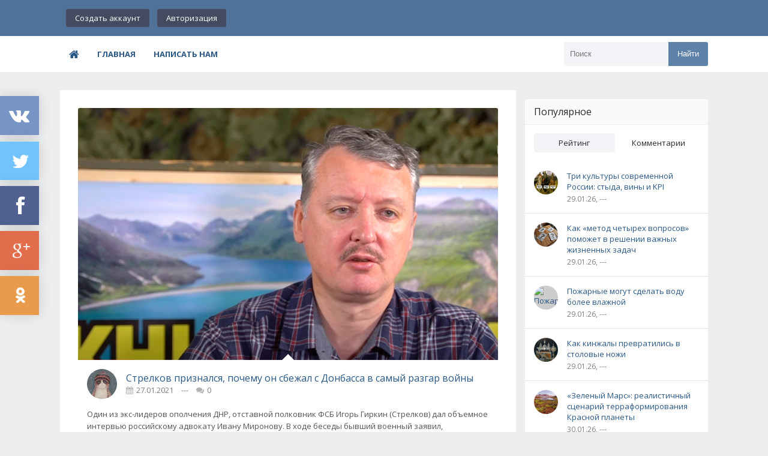

--- FILE ---
content_type: text/html; charset=utf-8
request_url: https://bestlj.ru/tags/%D0%9C%D0%B8%D1%80%D0%BE%D0%B2%D0%BE%D0%B5+%D0%BE%D0%B1%D0%BE%D0%B7%D1%80%D0%B5%D0%BD%D0%B8%D0%B5/
body_size: 19832
content:
<!DOCTYPE html>
<html lang="ru">
<head>
	<meta charset="utf-8">
<title>Мировое обозрение &raquo; BEST - Все самое лучшее в сети</title>
<meta name="description" content="Все самое отборно и лучшее в сети, статьи, новости, путеществия, интересное, непознанное, хобби">
<meta name="keywords" content="Все самое отборно и лучшее в сети собранное в одном месте, статьи о животных, новости политики и происшествий, путешествия по нашей планете, авто и мото техника, интересное, непознанное, хобби">
<meta name="generator" content="DataLife Engine (http://dle-news.ru)">
<link rel="search" type="application/opensearchdescription+xml" href="https://bestlj.ru/engine/opensearch.php" title="BEST - Все самое лучшее в сети">
<link rel="alternate" type="application/rss+xml" title="BEST - Все самое лучшее в сети" href="https://bestlj.ru/rss.xml" />
	 <meta name="viewport" content="width=device-width, initial-scale=1.0" />
	  <link rel="shortcut icon" href="/templates/flatty/images/favicon.png" />
	  <link href="/templates/flatty/style/styles.css" type="text/css" rel="stylesheet" />
	  <link href="/templates/flatty/style/engine.css" type="text/css" rel="stylesheet" />
	  <!--[if lt IE 9]><script src="//html5shiv.googlecode.com/svn/trunk/html5.js"></script><![endif]-->
<link href='https://fonts.googleapis.com/css?family=Open+Sans:400,600,700&subset=latin,cyrillic' rel='stylesheet' type='text/css'>
<!-- Quantcast Choice. Consent Manager Tag v2.0 (for TCF 2.0) -->
<script type="text/javascript" async="true">
(function() {
    var host = window.location.hostname;
    var element = document.createElement('script');
    var firstScript = document.getElementsByTagName('script')[0];
    var url = 'https://quantcast.mgr.consensu.org'
        .concat('/choice/', '6Fv0cGNfc_bw8', '/', host, '/choice.js')
    var uspTries = 0;
    var uspTriesLimit = 3;
    element.async = true;
    element.type = 'text/javascript';
    element.src = url;

    firstScript.parentNode.insertBefore(element, firstScript);

    function makeStub() {
        var TCF_LOCATOR_NAME = '__tcfapiLocator';
        var queue = [];
        var win = window;
        var cmpFrame;

        function addFrame() {
            var doc = win.document;
            var otherCMP = !!(win.frames[TCF_LOCATOR_NAME]);

            if (!otherCMP) {
                if (doc.body) {
                    var iframe = doc.createElement('iframe');

                    iframe.style.cssText = 'display:none';
                    iframe.name = TCF_LOCATOR_NAME;
                    doc.body.appendChild(iframe);
                } else {
                    setTimeout(addFrame, 5);
                }
            }
            return !otherCMP;
        }

        function tcfAPIHandler() {
            var gdprApplies;
            var args = arguments;

            if (!args.length) {
                return queue;
            } else if (args[0] === 'setGdprApplies') {
                if (
                    args.length > 3 &&
                    args[2] === 2 &&
                    typeof args[3] === 'boolean'
                ) {
                    gdprApplies = args[3];
                    if (typeof args[2] === 'function') {
                        args[2]('set', true);
                    }
                }
            } else if (args[0] === 'ping') {
                var retr = {
                    gdprApplies: gdprApplies,
                    cmpLoaded: false,
                    cmpStatus: 'stub'
                };

                if (typeof args[2] === 'function') {
                    args[2](retr);
                }
            } else {
                queue.push(args);
            }
        }

        function postMessageEventHandler(event) {
            var msgIsString = typeof event.data === 'string';
            var json = {};

            try {
                if (msgIsString) {
                    json = JSON.parse(event.data);
                } else {
                    json = event.data;
                }
            } catch (ignore) {}

            var payload = json.__tcfapiCall;

            if (payload) {
                window.__tcfapi(
                    payload.command,
                    payload.version,
                    function(retValue, success) {
                        var returnMsg = {
                            __tcfapiReturn: {
                                returnValue: retValue,
                                success: success,
                                callId: payload.callId
                            }
                        };
                        if (msgIsString) {
                            returnMsg = JSON.stringify(returnMsg);
                        }
                        event.source.postMessage(returnMsg, '*');
                    },
                    payload.parameter
                );
            }
        }

        while (win) {
            try {
                if (win.frames[TCF_LOCATOR_NAME]) {
                    cmpFrame = win;
                    break;
                }
            } catch (ignore) {}

            if (win === window.top) {
                break;
            }
            win = win.parent;
        }
        if (!cmpFrame) {
            addFrame();
            win.__tcfapi = tcfAPIHandler;
            win.addEventListener('message', postMessageEventHandler, false);
        }
    };

    if (typeof module !== 'undefined') {
        module.exports = makeStub;
    } else {
        makeStub();
    }

    var uspStubFunction = function() {
        var arg = arguments;
        if (typeof window.__uspapi !== uspStubFunction) {
            setTimeout(function() {
                if (typeof window.__uspapi !== 'undefined') {
                    window.__uspapi.apply(window.__uspapi, arg);
                }
            }, 500);
        }
    };

    var checkIfUspIsReady = function() {
        uspTries++;
        if (window.__uspapi === uspStubFunction && uspTries < uspTriesLimit) {
            console.warn('USP is not accessible');
        } else {
            clearInterval(uspInterval);
        }
    };

    if (typeof window.__uspapi === 'undefined') {
        window.__uspapi = uspStubFunction;
        var uspInterval = setInterval(checkIfUspIsReady, 6000);
    }
})();
</script>
<!-- End Quantcast Choice. Consent Manager Tag v2.0 (for TCF 2.0) -->
    <style>
        .qc-cmp-button,
        .qc-cmp-button.qc-cmp-secondary-button:hover {
            background-color: #000000 !important;
            border-color: #000000 !important;
        }
        .qc-cmp-button:hover,
        .qc-cmp-button.qc-cmp-secondary-button {
            background-color: transparent !important;
            border-color: #000000 !important;
        }
        .qc-cmp-alt-action,
        .qc-cmp-link {
            color: #000000 !important;
        }
        .qc-cmp-button,
        .qc-cmp-button.qc-cmp-secondary-button:hover {
            color: #ffffff !important;
        }
        .qc-cmp-button:hover,
        .qc-cmp-button.qc-cmp-secondary-button {
            color: #000000 !important;
        }
        .qc-cmp-small-toggle,
        .qc-cmp-toggle {
            background-color: #000000 !important;
            border-color: #000000 !important;
        }
        .qc-cmp-main-messaging,
		.qc-cmp-messaging,
		.qc-cmp-sub-title,
		.qc-cmp-privacy-settings-title,
		.qc-cmp-purpose-list,
		.qc-cmp-tab,
		.qc-cmp-title,
		.qc-cmp-vendor-list,
		.qc-cmp-vendor-list-title,
		.qc-cmp-enabled-cell,
		.qc-cmp-toggle-status,
		.qc-cmp-table,
		.qc-cmp-table-header {
    		color: #000000 !important;
		}
       	
        .qc-cmp-ui {
  			background-color: #ffffff !important;
		}

		.qc-cmp-table,
		.qc-cmp-table-row {
			  border: 1px solid !important;
			  border-color: #000000 !important;
		} 
    #qcCmpButtons a {
            text-decoration: none !important;

    }
    
    #qcCmpButtons button {
        margin-top: 65px;
    }
    
    
  @media screen and (min-width: 851px) {
    #qcCmpButtons a {
            position: absolute;
            bottom: 10%;
            left: 60px;
    }
  }
  .qc-cmp-qc-link-container{
    display:none;
  }
    </style>
</head>

<body>
<div class="wrap">

	<header class="header">
		<div class="header-in center">
		
			<div class="h-one fx-row fx-middle">
				<!--a href="/" class="logotype" title="На главную"><img src="/templates/flatty/images/logo.png" alt="sitename" /></a-->
				<div class="login-btns">
				
					<a href="/?do=register">Создать аккаунт</a>
					<div class="show-login">Авторизация</div>
				
				
				</div>
			</div>
			
			<nav class="h-two fx-row fx-middle">
			
				<ul class="nav-menu clearfix">
				   <li><a href="/"><span class="fa fa-home"></span></a></li>
                   <li><a href="/">Главная</a></li>
            		<li><a href="/index.php?do=feedback">Написать нам</a></li>
				   <!--li><a href="#">Ссылка</a>
						<ul class="hidden-menu">
							<li><a href="#">Ссылка</a></li>
							<li><a href="#">Ссылка</a></li>
							<li><a href="#">Ссылка</a></li>
						</ul>
					</li>
					<li><a href="#">Ссылка</a></li>
					<li><a href="#">Ссылка</a></li>
					<li><a href="#">Ссылка</a></li>
					<li><a href="#">Ссылка</a></li>
					<li><a href="#">Ссылка</a></li>
					<li><a href="#">Ссылка</a></li-->
				</ul>
				
				<div class="show-menu"><span class="fa fa-bars"></span></div>
				<div class="search-box">
					<form id="quicksearch" method="post">
						<input type="hidden" name="do" value="search" />
						<input type="hidden" name="subaction" value="search" />
						<div class="search-in">
							<input id="story" name="story" placeholder="Поиск" type="text" />
							<button type="submit" title="Найти">Найти</button>
						</div>
					</form>
				</div>
			</nav>
		</div>
	</header>
	
	<!-- END HEADER -->

	<div class="cont center">
	
		<div class="cols clearfix">
		
			<main class="main">
				
				
				
				
				
				
				<div class="pages clearfix">
				    <div id='dle-content'><div class="short">
	<a class="s-img img-wide" href="https://bestlj.ru/383903-Strelkov-priznalsja-pochemu-on-sbezhal-s-Donbassa-v.html"><img src="https://mtdata.ru/u30/photoAEA6/20944810575-0/original.png" alt="Стрелков признался, почему он сбежал с Донбасса в самый разгар войны" /></a>
	<div class="s-top fx-row fx-middle">
		<div class="s-th img-box square-img"><img src="/templates/flatty/images/noavatar.png" alt="Стрелков признался, почему он сбежал с Донбасса в самый разгар войны" /></div>
		<div class="s-info">
			<a class="s-title nowrap" href="https://bestlj.ru/383903-Strelkov-priznalsja-pochemu-on-sbezhal-s-Donbassa-v.html">Стрелков признался, почему он сбежал с Донбасса в самый разгар войны</a>
			<div class="s-meta nowrap">
				<span><span class="fa fa-calendar"></span>27.01.2021</span>
				<span>---</span>
				<span><span class="fa fa-comments"></span>0</span>
			</div>
		</div>
	</div>
	<div class="s-desc">Один из экс-лидеров ополчения ДНР, отставной полковник ФСБ Игорь Гиркин (Стрелков) дал объемное интервью российскому адвокату Ивану Миронову. В ходе беседы бывший военный заявил,</div>
	<!--noindex-->
	<div class="s-btm fx-row fx-middle icon-l">
		<span><span class="fa fa-rating"></span><span id="ratig-layer-383903" class="ignore-select"><span class="ratingtypeplusminus ignore-select ratingplus" >+518</span></span></span>
		<a href="https://bestlj.ru/383903-Strelkov-priznalsja-pochemu-on-sbezhal-s-Donbassa-v.html#comment">Комментировать</a>
	</div>
	<!--/noindex-->
</div><div class="short">
	<a class="s-img img-wide" href="https://bestlj.ru/374476-Ukrainskie-vojjska-otrabotali-unikalnuju-boevuju.html"><img src="https://mtdata.ru/u8/photo389D/20464626716-0/original.jpg" alt="Украинские войска отработали уникальную боевую «связку»" /></a>
	<div class="s-top fx-row fx-middle">
		<div class="s-th img-box square-img"><img src="/templates/flatty/images/noavatar.png" alt="Украинские войска отработали уникальную боевую «связку»" /></div>
		<div class="s-info">
			<a class="s-title nowrap" href="https://bestlj.ru/374476-Ukrainskie-vojjska-otrabotali-unikalnuju-boevuju.html">Украинские войска отработали уникальную боевую «связку»</a>
			<div class="s-meta nowrap">
				<span><span class="fa fa-calendar"></span>15.12.2020</span>
				<span>---</span>
				<span><span class="fa fa-comments"></span>0</span>
			</div>
		</div>
	</div>
	<div class="s-desc">Учебные мероприятия ВСУ, прошедшие на полигоне «Широкий Лан», в каком-то смысле можно назвать уникальными. Украинские военнослужащие впервые испытали взаимодействие танковых войск</div>
	<!--noindex-->
	<div class="s-btm fx-row fx-middle icon-l">
		<span><span class="fa fa-rating"></span><span id="ratig-layer-374476" class="ignore-select"><span class="ratingtypeplusminus ignore-select ratingplus" >+208</span></span></span>
		<a href="https://bestlj.ru/374476-Ukrainskie-vojjska-otrabotali-unikalnuju-boevuju.html#comment">Комментировать</a>
	</div>
	<!--/noindex-->
</div><div class="short">
	<a class="s-img img-wide" href="https://bestlj.ru/371279-Novyjj-prezident-Moldavii-mozhet-sprovocirovat.html"><img src="https://mtdata.ru/u8/photo1464/20208856780-0/original.png" alt="Новый президент Молдавии может спровоцировать Россию ввести войска в Одессу" /></a>
	<div class="s-top fx-row fx-middle">
		<div class="s-th img-box square-img"><img src="/templates/flatty/images/noavatar.png" alt="Новый президент Молдавии может спровоцировать Россию ввести войска в Одессу" /></div>
		<div class="s-info">
			<a class="s-title nowrap" href="https://bestlj.ru/371279-Novyjj-prezident-Moldavii-mozhet-sprovocirovat.html">Новый президент Молдавии может спровоцировать Россию ввести войска в Одессу</a>
			<div class="s-meta nowrap">
				<span><span class="fa fa-calendar"></span>01.12.2020</span>
				<span>---</span>
				<span><span class="fa fa-comments"></span>0</span>
			</div>
		</div>
	</div>
	<div class="s-desc">Если новоизбранный президент Молдавии Майя Санду переступит черту в вопросе Приднестровья, Россия будет вынуждена высадить десант под Одессой и захватить как минимум часть</div>
	<!--noindex-->
	<div class="s-btm fx-row fx-middle icon-l">
		<span><span class="fa fa-rating"></span><span id="ratig-layer-371279" class="ignore-select"><span class="ratingtypeplusminus ignore-select ratingplus" >+470</span></span></span>
		<a href="https://bestlj.ru/371279-Novyjj-prezident-Moldavii-mozhet-sprovocirovat.html#comment">Комментировать</a>
	</div>
	<!--/noindex-->
</div><div class="short">
	<a class="s-img img-wide" href="https://bestlj.ru/370447-Rossiju-obvinili-v-voennom-prestuplenii-protiv.html"><img src="https://mtdata.ru/u28/photo6781/20593980551-0/original.jpg" alt="Россию обвинили в военном преступлении против украинских солдат в Крыму" /></a>
	<div class="s-top fx-row fx-middle">
		<div class="s-th img-box square-img"><img src="/templates/flatty/images/noavatar.png" alt="Россию обвинили в военном преступлении против украинских солдат в Крыму" /></div>
		<div class="s-info">
			<a class="s-title nowrap" href="https://bestlj.ru/370447-Rossiju-obvinili-v-voennom-prestuplenii-protiv.html">Россию обвинили в военном преступлении против украинских солдат в Крыму</a>
			<div class="s-meta nowrap">
				<span><span class="fa fa-calendar"></span>28.11.2020</span>
				<span>---</span>
				<span><span class="fa fa-comments"></span>0</span>
			</div>
		</div>
	</div>
	<div class="s-desc">Свыше 25 тысяч украинских военных были вынуждены перейти в российскую армию после «оккупации» Крыма. Об этом в беседе с ZN.UA заявил заместитель генерального прокурора Украины</div>
	<!--noindex-->
	<div class="s-btm fx-row fx-middle icon-l">
		<span><span class="fa fa-rating"></span><span id="ratig-layer-370447" class="ignore-select"><span class="ratingtypeplusminus ignore-select ratingplus" >+274</span></span></span>
		<a href="https://bestlj.ru/370447-Rossiju-obvinili-v-voennom-prestuplenii-protiv.html#comment">Комментировать</a>
	</div>
	<!--/noindex-->
</div><div class="short">
	<a class="s-img img-wide" href="https://bestlj.ru/369732-Ukraine-nechem-zamenit-ustarevshijj-avtopark-svoikh.html"><img src="https://mtdata.ru/u19/photo41F4/20206608806-0/original.jpg" alt="Украине нечем заменить устаревший автопарк своих вооруженных сил" /></a>
	<div class="s-top fx-row fx-middle">
		<div class="s-th img-box square-img"><img src="/templates/flatty/images/noavatar.png" alt="Украине нечем заменить устаревший автопарк своих вооруженных сил" /></div>
		<div class="s-info">
			<a class="s-title nowrap" href="https://bestlj.ru/369732-Ukraine-nechem-zamenit-ustarevshijj-avtopark-svoikh.html">Украине нечем заменить устаревший автопарк своих вооруженных сил</a>
			<div class="s-meta nowrap">
				<span><span class="fa fa-calendar"></span>25.11.2020</span>
				<span>---</span>
				<span><span class="fa fa-comments"></span>0</span>
			</div>
		</div>
	</div>
	<div class="s-desc">Вооружённые силы Украины на данный момент используют 218 моделей автомобилей, гусеничных машин, колёсных шасси, тракторов, транспортёров, тягачей, прицепов и полуприцепов. Большая</div>
	<!--noindex-->
	<div class="s-btm fx-row fx-middle icon-l">
		<span><span class="fa fa-rating"></span><span id="ratig-layer-369732" class="ignore-select"><span class="ratingtypeplusminus ignore-select ratingplus" >+339</span></span></span>
		<a href="https://bestlj.ru/369732-Ukraine-nechem-zamenit-ustarevshijj-avtopark-svoikh.html#comment">Комментировать</a>
	</div>
	<!--/noindex-->
</div><div class="short">
	<a class="s-img img-wide" href="https://bestlj.ru/368568-Ishhenko-nazval-uslovija-dlja-vvoda-rossijjskikh-vojjsk.html"><img src="https://mtdata.ru/u11/photo1CED/20640981119-0/original.jpg" alt="Ищенко назвал условия для ввода российских войск в Белоруссию" /></a>
	<div class="s-top fx-row fx-middle">
		<div class="s-th img-box square-img"><img src="/templates/flatty/images/noavatar.png" alt="Ищенко назвал условия для ввода российских войск в Белоруссию" /></div>
		<div class="s-info">
			<a class="s-title nowrap" href="https://bestlj.ru/368568-Ishhenko-nazval-uslovija-dlja-vvoda-rossijjskikh-vojjsk.html">Ищенко назвал условия для ввода российских войск в Белоруссию</a>
			<div class="s-meta nowrap">
				<span><span class="fa fa-calendar"></span>20.11.2020</span>
				<span>---</span>
				<span><span class="fa fa-comments"></span>0</span>
			</div>
		</div>
	</div>
	<div class="s-desc">России придется ввести войска в Белоруссию, когда президент республики Александр Лукашенко довет ситуацию с протистующими до критической точки. Такого мнения придерживается</div>
	<!--noindex-->
	<div class="s-btm fx-row fx-middle icon-l">
		<span><span class="fa fa-rating"></span><span id="ratig-layer-368568" class="ignore-select"><span class="ratingtypeplusminus ignore-select ratingplus" >+207</span></span></span>
		<a href="https://bestlj.ru/368568-Ishhenko-nazval-uslovija-dlja-vvoda-rossijjskikh-vojjsk.html#comment">Комментировать</a>
	</div>
	<!--/noindex-->
</div><div class="short">
	<a class="s-img img-wide" href="https://bestlj.ru/367039-Desantno-shturmovye-vojjska-Ukrainy-mogut-poluchit.html"><img src="https://mtdata.ru/u1/photoFD3C/20296877450-0/original.jpg" alt="Десантно-штурмовые войска Украины могут получить уникальный бронеавтомобиль" /></a>
	<div class="s-top fx-row fx-middle">
		<div class="s-th img-box square-img"><img src="/templates/flatty/images/noavatar.png" alt="Десантно-штурмовые войска Украины могут получить уникальный бронеавтомобиль" /></div>
		<div class="s-info">
			<a class="s-title nowrap" href="https://bestlj.ru/367039-Desantno-shturmovye-vojjska-Ukrainy-mogut-poluchit.html">Десантно-штурмовые войска Украины могут получить уникальный бронеавтомобиль</a>
			<div class="s-meta nowrap">
				<span><span class="fa fa-calendar"></span>13.11.2020</span>
				<span>---</span>
				<span><span class="fa fa-comments"></span>0</span>
			</div>
		</div>
	</div>
	<div class="s-desc">Украинские десантники в самом ближайшем будущем могут получить на вооружение поистине уникальную бронемашину.  Конструкторско-производственная компания Inguar представила концепт</div>
	<!--noindex-->
	<div class="s-btm fx-row fx-middle icon-l">
		<span><span class="fa fa-rating"></span><span id="ratig-layer-367039" class="ignore-select"><span class="ratingtypeplusminus ignore-select ratingplus" >+556</span></span></span>
		<a href="https://bestlj.ru/367039-Desantno-shturmovye-vojjska-Ukrainy-mogut-poluchit.html#comment">Комментировать</a>
	</div>
	<!--/noindex-->
</div><div class="short">
	<a class="s-img img-wide" href="https://bestlj.ru/366743-Ukrainskijj-general-povedal-o-somnitelnykh.html"><img src="https://mtdata.ru/u1/photo55B0/20294367097-0/original.jpg" alt="Украинский генерал поведал о сомнительных достижениях артиллеристов ВСУ" /></a>
	<div class="s-top fx-row fx-middle">
		<div class="s-th img-box square-img"><img src="/templates/flatty/images/noavatar.png" alt="Украинский генерал поведал о сомнительных достижениях артиллеристов ВСУ" /></div>
		<div class="s-info">
			<a class="s-title nowrap" href="https://bestlj.ru/366743-Ukrainskijj-general-povedal-o-somnitelnykh.html">Украинский генерал поведал о сомнительных достижениях артиллеристов ВСУ</a>
			<div class="s-meta nowrap">
				<span><span class="fa fa-calendar"></span>12.11.2020</span>
				<span>---</span>
				<span><span class="fa fa-comments"></span>0</span>
			</div>
		</div>
	</div>
	<div class="s-desc">Генерал-майор ВСУ Андрей Малиновский рассказал о достижениях украинской армии в сфере развития и модернизации артиллерийского дела. Он напомнил, что с 2014 года подготовка</div>
	<!--noindex-->
	<div class="s-btm fx-row fx-middle icon-l">
		<span><span class="fa fa-rating"></span><span id="ratig-layer-366743" class="ignore-select"><span class="ratingtypeplusminus ignore-select ratingplus" >+521</span></span></span>
		<a href="https://bestlj.ru/366743-Ukrainskijj-general-povedal-o-somnitelnykh.html#comment">Комментировать</a>
	</div>
	<!--/noindex-->
</div><div class="short">
	<a class="s-img img-wide" href="https://bestlj.ru/366643-Ugrozy-Ukrainy-vernut-Krym-mogut-pererasti-v.html"><img src="https://mtdata.ru/u13/photo8D63/20693229118-0/original.jpg" alt="Угрозы Украины вернуть Крым могут перерасти в настоящую войну с Россией" /></a>
	<div class="s-top fx-row fx-middle">
		<div class="s-th img-box square-img"><img src="/templates/flatty/images/noavatar.png" alt="Угрозы Украины вернуть Крым могут перерасти в настоящую войну с Россией" /></div>
		<div class="s-info">
			<a class="s-title nowrap" href="https://bestlj.ru/366643-Ugrozy-Ukrainy-vernut-Krym-mogut-pererasti-v.html">Угрозы Украины вернуть Крым могут перерасти в настоящую войну с Россией</a>
			<div class="s-meta nowrap">
				<span><span class="fa fa-calendar"></span>12.11.2020</span>
				<span>---</span>
				<span><span class="fa fa-comments"></span>0</span>
			</div>
		</div>
	</div>
	<div class="s-desc">Слова украинского политика Алексея Резникова о том, что официальному Киеву легче вернуть крымскую республику, чем ЛДНР, наталкивает на мысли о возможных действиях украинской</div>
	<!--noindex-->
	<div class="s-btm fx-row fx-middle icon-l">
		<span><span class="fa fa-rating"></span><span id="ratig-layer-366643" class="ignore-select"><span class="ratingtypeplusminus ignore-select ratingplus" >+222</span></span></span>
		<a href="https://bestlj.ru/366643-Ugrozy-Ukrainy-vernut-Krym-mogut-pererasti-v.html#comment">Комментировать</a>
	</div>
	<!--/noindex-->
</div><div class="short">
	<a class="s-img img-wide" href="https://bestlj.ru/366523-Pojavlenie-voennykh-baz-SSHA-v-Polshe-obernetsja-dlja.html"><img src="https://mtdata.ru/u20/photo4C06/20219539136-0/original.png" alt="Появление военных баз США в Польше обернется для Варшавы национальным бунтом" /></a>
	<div class="s-top fx-row fx-middle">
		<div class="s-th img-box square-img"><img src="/templates/flatty/images/noavatar.png" alt="Появление военных баз США в Польше обернется для Варшавы национальным бунтом" /></div>
		<div class="s-info">
			<a class="s-title nowrap" href="https://bestlj.ru/366523-Pojavlenie-voennykh-baz-SSHA-v-Polshe-obernetsja-dlja.html">Появление военных баз США в Польше обернется для Варшавы национальным бунтом</a>
			<div class="s-meta nowrap">
				<span><span class="fa fa-calendar"></span>11.11.2020</span>
				<span>---</span>
				<span><span class="fa fa-comments"></span>0</span>
			</div>
		</div>
	</div>
	<div class="s-desc">Польское правительство четко придерживается курса на максимальную милитаризацию в рамках усиления восточных границ стран НАТО. Варшава видит Польшу неким форпостом</div>
	<!--noindex-->
	<div class="s-btm fx-row fx-middle icon-l">
		<span><span class="fa fa-rating"></span><span id="ratig-layer-366523" class="ignore-select"><span class="ratingtypeplusminus ignore-select ratingplus" >+470</span></span></span>
		<a href="https://bestlj.ru/366523-Pojavlenie-voennykh-baz-SSHA-v-Polshe-obernetsja-dlja.html#comment">Комментировать</a>
	</div>
	<!--/noindex-->
</div><div class="short">
	<a class="s-img img-wide" href="https://bestlj.ru/366492-Rossija-otvetit-na-provokaciju-so-sbitym.html"><img src="https://mtdata.ru/u1/photoCF40/20028051254-0/original.png" alt="Россия ответит на провокацию со сбитым «Крокодилом» над Арменией" /></a>
	<div class="s-top fx-row fx-middle">
		<div class="s-th img-box square-img"><img src="/templates/flatty/images/noavatar.png" alt="Россия ответит на провокацию со сбитым «Крокодилом» над Арменией" /></div>
		<div class="s-info">
			<a class="s-title nowrap" href="https://bestlj.ru/366492-Rossija-otvetit-na-provokaciju-so-sbitym.html">Россия ответит на провокацию со сбитым «Крокодилом» над Арменией</a>
			<div class="s-meta nowrap">
				<span><span class="fa fa-calendar"></span>11.11.2020</span>
				<span>---</span>
				<span><span class="fa fa-comments"></span>0</span>
			</div>
		</div>
	</div>
	<div class="s-desc">Инцидент со сбитым российским военным вертолетом Ми-24 (неофициальное название — «Крокодил») — выверенная спецоперация британских спецслужб, которая руководит</div>
	<!--noindex-->
	<div class="s-btm fx-row fx-middle icon-l">
		<span><span class="fa fa-rating"></span><span id="ratig-layer-366492" class="ignore-select"><span class="ratingtypeplusminus ignore-select ratingplus" >+560</span></span></span>
		<a href="https://bestlj.ru/366492-Rossija-otvetit-na-provokaciju-so-sbitym.html#comment">Комментировать</a>
	</div>
	<!--/noindex-->
</div><div class="short">
	<a class="s-img img-wide" href="https://bestlj.ru/366270-Vvod-rossijjskikh-mirotvorcev-v-Karabakh-privedet-k.html"><img src="https://mtdata.ru/u3/photo6D75/20322715724-0/original.png" alt="Ввод российских миротворцев в Карабах приведет к серьезным последствиям" /></a>
	<div class="s-top fx-row fx-middle">
		<div class="s-th img-box square-img"><img src="/templates/flatty/images/noavatar.png" alt="Ввод российских миротворцев в Карабах приведет к серьезным последствиям" /></div>
		<div class="s-info">
			<a class="s-title nowrap" href="https://bestlj.ru/366270-Vvod-rossijjskikh-mirotvorcev-v-Karabakh-privedet-k.html">Ввод российских миротворцев в Карабах приведет к серьезным последствиям</a>
			<div class="s-meta nowrap">
				<span><span class="fa fa-calendar"></span>10.11.2020</span>
				<span>---</span>
				<span><span class="fa fa-comments"></span>0</span>
			</div>
		</div>
	</div>
	<div class="s-desc">Российские миротворцы в Нагорном Карабахе будут находиться в серьезной опасности, поскольку временное перемирие между Арменией и Азербайджаном — всего лишь передышка перед боевыми</div>
	<!--noindex-->
	<div class="s-btm fx-row fx-middle icon-l">
		<span><span class="fa fa-rating"></span><span id="ratig-layer-366270" class="ignore-select"><span class="ratingtypeplusminus ignore-select ratingplus" >+476</span></span></span>
		<a href="https://bestlj.ru/366270-Vvod-rossijjskikh-mirotvorcev-v-Karabakh-privedet-k.html#comment">Комментировать</a>
	</div>
	<!--/noindex-->
</div><div class="short">
	<a class="s-img img-wide" href="https://bestlj.ru/366253-Strelkov-sdelal-neuteshitelnyjj-prognoz-po-Donbassu.html"><img src="https://mtdata.ru/u4/photo34FE/20449346163-0/original.png" alt="Стрелков сделал неутешительный прогноз по Донбассу" /></a>
	<div class="s-top fx-row fx-middle">
		<div class="s-th img-box square-img"><img src="/templates/flatty/images/noavatar.png" alt="Стрелков сделал неутешительный прогноз по Донбассу" /></div>
		<div class="s-info">
			<a class="s-title nowrap" href="https://bestlj.ru/366253-Strelkov-sdelal-neuteshitelnyjj-prognoz-po-Donbassu.html">Стрелков сделал неутешительный прогноз по Донбассу</a>
			<div class="s-meta nowrap">
				<span><span class="fa fa-calendar"></span>10.11.2020</span>
				<span>---</span>
				<span><span class="fa fa-comments"></span>0</span>
			</div>
		</div>
	</div>
	<div class="s-desc">Полномасштабные боевые действия, которые могут развернуть Вооруженные силы Украины, станут возможными при президентстве демократа Джозефа Байдена. Об этом в беседе с URA.RU заявил</div>
	<!--noindex-->
	<div class="s-btm fx-row fx-middle icon-l">
		<span><span class="fa fa-rating"></span><span id="ratig-layer-366253" class="ignore-select"><span class="ratingtypeplusminus ignore-select ratingplus" >+513</span></span></span>
		<a href="https://bestlj.ru/366253-Strelkov-sdelal-neuteshitelnyjj-prognoz-po-Donbassu.html#comment">Комментировать</a>
	</div>
	<!--/noindex-->
</div><div class="short">
	<a class="s-img img-wide" href="https://bestlj.ru/365990-Rossijjskijj-voenkor-opisal-nabljudajushhujusja-situaciju.html"><img src="https://mtdata.ru/u4/photo7F16/20271720232-0/original.jpg" alt="Российский военкор описал наблюдающуюся ситуацию в Донбассе" /></a>
	<div class="s-top fx-row fx-middle">
		<div class="s-th img-box square-img"><img src="/templates/flatty/images/noavatar.png" alt="Российский военкор описал наблюдающуюся ситуацию в Донбассе" /></div>
		<div class="s-info">
			<a class="s-title nowrap" href="https://bestlj.ru/365990-Rossijjskijj-voenkor-opisal-nabljudajushhujusja-situaciju.html">Российский военкор описал наблюдающуюся ситуацию в Донбассе</a>
			<div class="s-meta nowrap">
				<span><span class="fa fa-calendar"></span>09.11.2020</span>
				<span>---</span>
				<span><span class="fa fa-comments"></span>0</span>
			</div>
		</div>
	</div>
	<div class="s-desc">Смерть комбата ДНР Андрея Панькина (позывной «Марик») в результате обстрела со стороны ВСУ — тяжелая утрата для ополчения в Донбассе. На позициях продолжает расти напряжение из-за</div>
	<!--noindex-->
	<div class="s-btm fx-row fx-middle icon-l">
		<span><span class="fa fa-rating"></span><span id="ratig-layer-365990" class="ignore-select"><span class="ratingtypeplusminus ignore-select ratingplus" >+342</span></span></span>
		<a href="https://bestlj.ru/365990-Rossijjskijj-voenkor-opisal-nabljudajushhujusja-situaciju.html#comment">Комментировать</a>
	</div>
	<!--/noindex-->
</div><div class="short">
	<a class="s-img img-wide" href="https://bestlj.ru/365735-Britanskie-voennye-gotovjat-VSU-k-otrazheniju-ataki.html"><img src="https://mtdata.ru/u9/photo097E/20184372222-0/original.png" alt="Британские военные готовят ВСУ к отражению атаки РФ с южного направления" /></a>
	<div class="s-top fx-row fx-middle">
		<div class="s-th img-box square-img"><img src="/templates/flatty/images/noavatar.png" alt="Британские военные готовят ВСУ к отражению атаки РФ с южного направления" /></div>
		<div class="s-info">
			<a class="s-title nowrap" href="https://bestlj.ru/365735-Britanskie-voennye-gotovjat-VSU-k-otrazheniju-ataki.html">Британские военные готовят ВСУ к отражению атаки РФ с южного направления</a>
			<div class="s-meta nowrap">
				<span><span class="fa fa-calendar"></span>08.11.2020</span>
				<span>---</span>
				<span><span class="fa fa-comments"></span>0</span>
			</div>
		</div>
	</div>
	<div class="s-desc">Британские военные всерьёз взялись за обучение военнослужащих ВСУ на юге Украины. Также группа британских специалистов ВВС проинспектировала военные аэродромы, расположенные в</div>
	<!--noindex-->
	<div class="s-btm fx-row fx-middle icon-l">
		<span><span class="fa fa-rating"></span><span id="ratig-layer-365735" class="ignore-select"><span class="ratingtypeplusminus ignore-select ratingplus" >+563</span></span></span>
		<a href="https://bestlj.ru/365735-Britanskie-voennye-gotovjat-VSU-k-otrazheniju-ataki.html#comment">Комментировать</a>
	</div>
	<!--/noindex-->
</div><div class="short">
	<a class="s-img img-wide" href="https://bestlj.ru/364720-Rossijjskijj-voenkor-nazval-datu-vozobnovlenija.html"><img src="https://mtdata.ru/u15/photoBEB3/20266635680-0/original.jpg" alt="Российский военкор назвал дату возобновления боевых действий в Донбассе" /></a>
	<div class="s-top fx-row fx-middle">
		<div class="s-th img-box square-img"><img src="/templates/flatty/images/noavatar.png" alt="Российский военкор назвал дату возобновления боевых действий в Донбассе" /></div>
		<div class="s-info">
			<a class="s-title nowrap" href="https://bestlj.ru/364720-Rossijjskijj-voenkor-nazval-datu-vozobnovlenija.html">Российский военкор назвал дату возобновления боевых действий в Донбассе</a>
			<div class="s-meta nowrap">
				<span><span class="fa fa-calendar"></span>04.11.2020</span>
				<span>---</span>
				<span><span class="fa fa-comments"></span>0</span>
			</div>
		</div>
	</div>
	<div class="s-desc">Вооруженные действия в Нагорном Карабахе подают ВСУ «дурной пример». Об этом в своем телеграм-канале написал известный военный корреспондент Юрий Котенок, отметивший, что</div>
	<!--noindex-->
	<div class="s-btm fx-row fx-middle icon-l">
		<span><span class="fa fa-rating"></span><span id="ratig-layer-364720" class="ignore-select"><span class="ratingtypeplusminus ignore-select ratingplus" >+409</span></span></span>
		<a href="https://bestlj.ru/364720-Rossijjskijj-voenkor-nazval-datu-vozobnovlenija.html#comment">Комментировать</a>
	</div>
	<!--/noindex-->
</div><div class="short">
	<a class="s-img img-wide" href="https://bestlj.ru/364308-Ishhenko-objasnil-pochemu-Ukraina-ne-vernet-Krym-po.html"><img src="https://mtdata.ru/u1/photo4F67/20661927207-0/original.jpg" alt="Ищенко объяснил, почему Украина не вернет Крым по «карабахскому сценарию»" /></a>
	<div class="s-top fx-row fx-middle">
		<div class="s-th img-box square-img"><img src="/templates/flatty/images/noavatar.png" alt="Ищенко объяснил, почему Украина не вернет Крым по «карабахскому сценарию»" /></div>
		<div class="s-info">
			<a class="s-title nowrap" href="https://bestlj.ru/364308-Ishhenko-objasnil-pochemu-Ukraina-ne-vernet-Krym-po.html">Ищенко объяснил, почему Украина не вернет Крым по «карабахскому сценарию»</a>
			<div class="s-meta nowrap">
				<span><span class="fa fa-calendar"></span>02.11.2020</span>
				<span>---</span>
				<span><span class="fa fa-comments"></span>0</span>
			</div>
		</div>
	</div>
	<div class="s-desc">Украине не удастся реализовать «азербайджанский сценарий» при попытках вернуть Крым, заявил в беседе с журналистами российский политолог Ростислав Ищенко. По его словам, многих</div>
	<!--noindex-->
	<div class="s-btm fx-row fx-middle icon-l">
		<span><span class="fa fa-rating"></span><span id="ratig-layer-364308" class="ignore-select"><span class="ratingtypeplusminus ignore-select ratingplus" >+580</span></span></span>
		<a href="https://bestlj.ru/364308-Ishhenko-objasnil-pochemu-Ukraina-ne-vernet-Krym-po.html#comment">Комментировать</a>
	</div>
	<!--/noindex-->
</div><div class="short">
	<a class="s-img img-wide" href="https://bestlj.ru/362808-Komandujushhijj-Vozdushnymi-silami-VSU-raskryl-plany.html"><img src="https://mtdata.ru/u25/photoC824/20626455626-0/original.jpg" alt="Командующий Воздушными силами ВСУ раскрыл планы США и НАТО на Украине" /></a>
	<div class="s-top fx-row fx-middle">
		<div class="s-th img-box square-img"><img src="/templates/flatty/images/noavatar.png" alt="Командующий Воздушными силами ВСУ раскрыл планы США и НАТО на Украине" /></div>
		<div class="s-info">
			<a class="s-title nowrap" href="https://bestlj.ru/362808-Komandujushhijj-Vozdushnymi-silami-VSU-raskryl-plany.html">Командующий Воздушными силами ВСУ раскрыл планы США и НАТО на Украине</a>
			<div class="s-meta nowrap">
				<span><span class="fa fa-calendar"></span>27.10.2020</span>
				<span>---</span>
				<span><span class="fa fa-comments"></span>0</span>
			</div>
		</div>
	</div>
	<div class="s-desc">Страны НАТО и США продолжат сотрудничать, заявил командующий Воздушными силами ВСУ, генерал-полковник Сергей Дроздов. В беседе с «РБК-Украина» он отметил, что полеты американских</div>
	<!--noindex-->
	<div class="s-btm fx-row fx-middle icon-l">
		<span><span class="fa fa-rating"></span><span id="ratig-layer-362808" class="ignore-select"><span class="ratingtypeplusminus ignore-select ratingplus" >+486</span></span></span>
		<a href="https://bestlj.ru/362808-Komandujushhijj-Vozdushnymi-silami-VSU-raskryl-plany.html#comment">Комментировать</a>
	</div>
	<!--/noindex-->
</div><div class="short">
	<a class="s-img img-wide" href="https://bestlj.ru/362346-Opasnost-novykh-ukrainskikh-voenno-morskikh-baz-dlja.html"><img src="https://mtdata.ru/u4/photo2F87/20390564228-0/original.jpg" alt="Опасность новых украинских военно-морских баз для России оценил адмирал" /></a>
	<div class="s-top fx-row fx-middle">
		<div class="s-th img-box square-img"><img src="/templates/flatty/images/noavatar.png" alt="Опасность новых украинских военно-морских баз для России оценил адмирал" /></div>
		<div class="s-info">
			<a class="s-title nowrap" href="https://bestlj.ru/362346-Opasnost-novykh-ukrainskikh-voenno-morskikh-baz-dlja.html">Опасность новых украинских военно-морских баз для России оценил адмирал</a>
			<div class="s-meta nowrap">
				<span><span class="fa fa-calendar"></span>25.10.2020</span>
				<span>---</span>
				<span><span class="fa fa-comments"></span>0</span>
			</div>
		</div>
	</div>
	<div class="s-desc">Президент Украины Владимир Зеленский в ежегодном послании к Раде заявил о намерении построить военные базы для защиты Черноморского региона. Российский адмирал Игорь Касатонов</div>
	<!--noindex-->
	<div class="s-btm fx-row fx-middle icon-l">
		<span><span class="fa fa-rating"></span><span id="ratig-layer-362346" class="ignore-select"><span class="ratingtypeplusminus ignore-select ratingplus" >+608</span></span></span>
		<a href="https://bestlj.ru/362346-Opasnost-novykh-ukrainskikh-voenno-morskikh-baz-dlja.html#comment">Комментировать</a>
	</div>
	<!--/noindex-->
</div><div class="short">
	<a class="s-img img-wide" href="https://bestlj.ru/362330-V-DNR-rasskazali-naskolko-VSU-prevoskhodjat.html"><img src="https://mtdata.ru/u27/photo6689/20466446163-0/original.jpg" alt="В ДНР рассказали, насколько ВСУ превосходят ополчение Донбасса" /></a>
	<div class="s-top fx-row fx-middle">
		<div class="s-th img-box square-img"><img src="/templates/flatty/images/noavatar.png" alt="В ДНР рассказали, насколько ВСУ превосходят ополчение Донбасса" /></div>
		<div class="s-info">
			<a class="s-title nowrap" href="https://bestlj.ru/362330-V-DNR-rasskazali-naskolko-VSU-prevoskhodjat.html">В ДНР рассказали, насколько ВСУ превосходят ополчение Донбасса</a>
			<div class="s-meta nowrap">
				<span><span class="fa fa-calendar"></span>25.10.2020</span>
				<span>---</span>
				<span><span class="fa fa-comments"></span>0</span>
			</div>
		</div>
	</div>
	<div class="s-desc">У армейских корпусов Донецкой народной республики большие проблемы с наращиванием военного потенциала. Можно сказать, что с 2014 года ополченцы никак не развивались – ни в плане</div>
	<!--noindex-->
	<div class="s-btm fx-row fx-middle icon-l">
		<span><span class="fa fa-rating"></span><span id="ratig-layer-362330" class="ignore-select"><span class="ratingtypeplusminus ignore-select ratingplus" >+496</span></span></span>
		<a href="https://bestlj.ru/362330-V-DNR-rasskazali-naskolko-VSU-prevoskhodjat.html#comment">Комментировать</a>
	</div>
	<!--/noindex-->
</div><div class="short">
	<a class="s-img img-wide" href="https://bestlj.ru/362169-Kedmi-rasskazal-kak-Rossija-rasplachivaetsja-za.html"><img src="https://mtdata.ru/u21/photo76C5/20594083469-0/original.jpg" alt="Кедми рассказал, как Россия расплачивается за совершенную шесть лет назад глупость" /></a>
	<div class="s-top fx-row fx-middle">
		<div class="s-th img-box square-img"><img src="/templates/flatty/images/noavatar.png" alt="Кедми рассказал, как Россия расплачивается за совершенную шесть лет назад глупость" /></div>
		<div class="s-info">
			<a class="s-title nowrap" href="https://bestlj.ru/362169-Kedmi-rasskazal-kak-Rossija-rasplachivaetsja-za.html">Кедми рассказал, как Россия расплачивается за совершенную шесть лет назад глупость</a>
			<div class="s-meta nowrap">
				<span><span class="fa fa-calendar"></span>24.10.2020</span>
				<span>---</span>
				<span><span class="fa fa-comments"></span>0</span>
			</div>
		</div>
	</div>
	<div class="s-desc">Если Россия в Закавказье совершит те же ошибки, что были допущены на Украине шесть лет назад, над Каспийским морем тоже рано или поздно начнут нарезать круги ядерные</div>
	<!--noindex-->
	<div class="s-btm fx-row fx-middle icon-l">
		<span><span class="fa fa-rating"></span><span id="ratig-layer-362169" class="ignore-select"><span class="ratingtypeplusminus ignore-select ratingplus" >+596</span></span></span>
		<a href="https://bestlj.ru/362169-Kedmi-rasskazal-kak-Rossija-rasplachivaetsja-za.html#comment">Комментировать</a>
	</div>
	<!--/noindex-->
</div><div class="short">
	<a class="s-img img-wide" href="https://bestlj.ru/362130-Nazvan-sovetskijj-tank-Vtorojj-mirovojj-vseljavshijj.html"><img src="https://mtdata.ru/u10/photo4914/20711276544-0/original.jpg" alt="Назван советский танк Второй мировой, вселявший ужас в немцев" /></a>
	<div class="s-top fx-row fx-middle">
		<div class="s-th img-box square-img"><img src="/templates/flatty/images/noavatar.png" alt="Назван советский танк Второй мировой, вселявший ужас в немцев" /></div>
		<div class="s-info">
			<a class="s-title nowrap" href="https://bestlj.ru/362130-Nazvan-sovetskijj-tank-Vtorojj-mirovojj-vseljavshijj.html">Назван советский танк Второй мировой, вселявший ужас в немцев</a>
			<div class="s-meta nowrap">
				<span><span class="fa fa-calendar"></span>24.10.2020</span>
				<span>---</span>
				<span><span class="fa fa-comments"></span>0</span>
			</div>
		</div>
	</div>
	<div class="s-desc">Гитлеровская армия в 1941 году планировала одержать быструю победу над Красной Армией, однако в ходе операции «Барбаросса» немцев ждало большое разочарование. Помимо танков Т-34 и</div>
	<!--noindex-->
	<div class="s-btm fx-row fx-middle icon-l">
		<span><span class="fa fa-rating"></span><span id="ratig-layer-362130" class="ignore-select"><span class="ratingtypeplusminus ignore-select ratingplus" >+731</span></span></span>
		<a href="https://bestlj.ru/362130-Nazvan-sovetskijj-tank-Vtorojj-mirovojj-vseljavshijj.html#comment">Комментировать</a>
	</div>
	<!--/noindex-->
</div><div class="short">
	<a class="s-img img-wide" href="https://bestlj.ru/362098-Ukraincam-napomnili-skolko-silovikov-pozhelalo.html"><img src="https://mtdata.ru/u11/photoC60E/20920193347-0/original.jpg" alt="Украинцам напомнили, сколько силовиков пожелало остаться в Крыму после присоединения к России" /></a>
	<div class="s-top fx-row fx-middle">
		<div class="s-th img-box square-img"><img src="/templates/flatty/images/noavatar.png" alt="Украинцам напомнили, сколько силовиков пожелало остаться в Крыму после присоединения к России" /></div>
		<div class="s-info">
			<a class="s-title nowrap" href="https://bestlj.ru/362098-Ukraincam-napomnili-skolko-silovikov-pozhelalo.html">Украинцам напомнили, сколько силовиков пожелало остаться в Крыму после присоединения к России</a>
			<div class="s-meta nowrap">
				<span><span class="fa fa-calendar"></span>24.10.2020</span>
				<span>---</span>
				<span><span class="fa fa-comments"></span>0</span>
			</div>
		</div>
	</div>
	<div class="s-desc">На начало весны 2014 года в Крыму находилось больше 13 тысяч военнослужащих регулярных войск, почти 11 тысяч сотрудников МВД, 2,5 тысячи бойцов внутренних войск, 1870 сотрудников</div>
	<!--noindex-->
	<div class="s-btm fx-row fx-middle icon-l">
		<span><span class="fa fa-rating"></span><span id="ratig-layer-362098" class="ignore-select"><span class="ratingtypeplusminus ignore-select ratingplus" >+696</span></span></span>
		<a href="https://bestlj.ru/362098-Ukraincam-napomnili-skolko-silovikov-pozhelalo.html#comment">Комментировать</a>
	</div>
	<!--/noindex-->
</div><div class="short">
	<a class="s-img img-wide" href="https://bestlj.ru/361844-ZHirinovskijj-predlozhil-reshit-konflikt-v-Karabakhe.html"><img src="https://mtdata.ru/u3/photo4450/20108257342-0/original.jpg" alt="Жириновский предложил решить конфликт в Карабахе при помощи спецназа" /></a>
	<div class="s-top fx-row fx-middle">
		<div class="s-th img-box square-img"><img src="/templates/flatty/images/noavatar.png" alt="Жириновский предложил решить конфликт в Карабахе при помощи спецназа" /></div>
		<div class="s-info">
			<a class="s-title nowrap" href="https://bestlj.ru/361844-ZHirinovskijj-predlozhil-reshit-konflikt-v-Karabakhe.html">Жириновский предложил решить конфликт в Карабахе при помощи спецназа</a>
			<div class="s-meta nowrap">
				<span><span class="fa fa-calendar"></span>23.10.2020</span>
				<span>---</span>
				<span><span class="fa fa-comments"></span>0</span>
			</div>
		</div>
	</div>
	<div class="s-desc">Россия должна усадить лидеров Армении и Азербайджана за стол переговоров и предложить самый оптимальный способ решения спорной ситуации. Речь идёт о справедливом разделе Нагорного</div>
	<!--noindex-->
	<div class="s-btm fx-row fx-middle icon-l">
		<span><span class="fa fa-rating"></span><span id="ratig-layer-361844" class="ignore-select"><span class="ratingtypeplusminus ignore-select ratingplus" >+160</span></span></span>
		<a href="https://bestlj.ru/361844-ZHirinovskijj-predlozhil-reshit-konflikt-v-Karabakhe.html#comment">Комментировать</a>
	</div>
	<!--/noindex-->
</div><div class="short">
	<a class="s-img img-wide" href="https://bestlj.ru/361092-V-Kieve-mechtajut-o-sovmestnykh-uchenijakh-VMSU-i-NATO.html"><img src="https://mtdata.ru/u28/photoEB83/20717227056-0/original.jpg" alt="В Киеве мечтают о совместных учениях ВМСУ и НАТО под Кронштадтом" /></a>
	<div class="s-top fx-row fx-middle">
		<div class="s-th img-box square-img"><img src="/templates/flatty/images/noavatar.png" alt="В Киеве мечтают о совместных учениях ВМСУ и НАТО под Кронштадтом" /></div>
		<div class="s-info">
			<a class="s-title nowrap" href="https://bestlj.ru/361092-V-Kieve-mechtajut-o-sovmestnykh-uchenijakh-VMSU-i-NATO.html">В Киеве мечтают о совместных учениях ВМСУ и НАТО под Кронштадтом</a>
			<div class="s-meta nowrap">
				<span><span class="fa fa-calendar"></span>20.10.2020</span>
				<span>---</span>
				<span><span class="fa fa-comments"></span>0</span>
			</div>
		</div>
	</div>
	<div class="s-desc">Военно-морские силы Украины получили новый пункт базирования в «Южном», который по праву считается крупнейшим портом Украины.  Замглавы Национальной полиции Вячеслав Аброськин</div>
	<!--noindex-->
	<div class="s-btm fx-row fx-middle icon-l">
		<span><span class="fa fa-rating"></span><span id="ratig-layer-361092" class="ignore-select"><span class="ratingtypeplusminus ignore-select ratingplus" >+520</span></span></span>
		<a href="https://bestlj.ru/361092-V-Kieve-mechtajut-o-sovmestnykh-uchenijakh-VMSU-i-NATO.html#comment">Комментировать</a>
	</div>
	<!--/noindex-->
</div><div class="short">
	<a class="s-img img-wide" href="https://bestlj.ru/360187-Rossiju-zapodozrili-v-skrytojj-voennojj-okkupacii.html"><img src="https://mtdata.ru/u23/photo5A9A/20483827510-0/original.jpg" alt="Россию заподозрили в скрытой военной оккупации Белоруссии" /></a>
	<div class="s-top fx-row fx-middle">
		<div class="s-th img-box square-img"><img src="/templates/flatty/images/noavatar.png" alt="Россию заподозрили в скрытой военной оккупации Белоруссии" /></div>
		<div class="s-info">
			<a class="s-title nowrap" href="https://bestlj.ru/360187-Rossiju-zapodozrili-v-skrytojj-voennojj-okkupacii.html">Россию заподозрили в скрытой военной оккупации Белоруссии</a>
			<div class="s-meta nowrap">
				<span><span class="fa fa-calendar"></span>16.10.2020</span>
				<span>---</span>
				<span><span class="fa fa-comments"></span>0</span>
			</div>
		</div>
	</div>
	<div class="s-desc">На фоне массовых протестов белорусы в большинстве своём не заметили, что Россия уже начала оккупацию их страны. Скрытый захват Белоруссии начался под прикрытием масштабных военных</div>
	<!--noindex-->
	<div class="s-btm fx-row fx-middle icon-l">
		<span><span class="fa fa-rating"></span><span id="ratig-layer-360187" class="ignore-select"><span class="ratingtypeplusminus ignore-select ratingplus" >+269</span></span></span>
		<a href="https://bestlj.ru/360187-Rossiju-zapodozrili-v-skrytojj-voennojj-okkupacii.html#comment">Комментировать</a>
	</div>
	<!--/noindex-->
</div><div class="short">
	<a class="s-img img-wide" href="https://bestlj.ru/360040-Pochemu-Oplot-tak-i-ne-postupil-na-vooruzhenie-VSU.html"><img src="https://mtdata.ru/u18/photoF816/20963287505-0/original.jpg" alt="Почему «Оплот» так и не поступил на вооружение ВСУ" /></a>
	<div class="s-top fx-row fx-middle">
		<div class="s-th img-box square-img"><img src="/templates/flatty/images/noavatar.png" alt="Почему «Оплот» так и не поступил на вооружение ВСУ" /></div>
		<div class="s-info">
			<a class="s-title nowrap" href="https://bestlj.ru/360040-Pochemu-Oplot-tak-i-ne-postupil-na-vooruzhenie-VSU.html">Почему «Оплот» так и не поступил на вооружение ВСУ</a>
			<div class="s-meta nowrap">
				<span><span class="fa fa-calendar"></span>15.10.2020</span>
				<span>---</span>
				<span><span class="fa fa-comments"></span>0</span>
			</div>
		</div>
	</div>
	<div class="s-desc">Гендиректор госпредприятия «Завод имени Малышева» Василий Крылас официально подтвердил слухи, давно гулявшие в экспертных кругах – Минобороны не собирается закупать для ВСУ танки</div>
	<!--noindex-->
	<div class="s-btm fx-row fx-middle icon-l">
		<span><span class="fa fa-rating"></span><span id="ratig-layer-360040" class="ignore-select"><span class="ratingtypeplusminus ignore-select ratingplus" >+491</span></span></span>
		<a href="https://bestlj.ru/360040-Pochemu-Oplot-tak-i-ne-postupil-na-vooruzhenie-VSU.html#comment">Комментировать</a>
	</div>
	<!--/noindex-->
</div><div class="short">
	<a class="s-img img-wide" href="https://bestlj.ru/359606-Pochemu-amerikanskie-istrebiteli-novogo-pokolenija.html"><img src="https://mtdata.ru/u1/photoD876/20279853471-0/original.png" alt="Почему американские истребители нового поколения продолжают постоянно падать" /></a>
	<div class="s-top fx-row fx-middle">
		<div class="s-th img-box square-img"><img src="/templates/flatty/images/noavatar.png" alt="Почему американские истребители нового поколения продолжают постоянно падать" /></div>
		<div class="s-info">
			<a class="s-title nowrap" href="https://bestlj.ru/359606-Pochemu-amerikanskie-istrebiteli-novogo-pokolenija.html">Почему американские истребители нового поколения продолжают постоянно падать</a>
			<div class="s-meta nowrap">
				<span><span class="fa fa-calendar"></span>13.10.2020</span>
				<span>---</span>
				<span><span class="fa fa-comments"></span>0</span>
			</div>
		</div>
	</div>
	<div class="s-desc">За последние несколько месяцев в США рухнули семь самолётов последнего поколения. Весной и летом этого года упали два F-35A, F-22 Raptor, F-15C Eagle, F18-F Super Hornet и F-16C.</div>
	<!--noindex-->
	<div class="s-btm fx-row fx-middle icon-l">
		<span><span class="fa fa-rating"></span><span id="ratig-layer-359606" class="ignore-select"><span class="ratingtypeplusminus ignore-select ratingplus" >+440</span></span></span>
		<a href="https://bestlj.ru/359606-Pochemu-amerikanskie-istrebiteli-novogo-pokolenija.html#comment">Комментировать</a>
	</div>
	<!--/noindex-->
</div><div class="short">
	<a class="s-img img-wide" href="https://bestlj.ru/359596-Kak-ehskalacija-karabakhskogo-konflikta-mozhet.html"><img src="https://mtdata.ru/u20/photo28BA/20167714994-0/original.png" alt="Как эскалация карабахского конфликта может повлиять на войну в Донбассе" /></a>
	<div class="s-top fx-row fx-middle">
		<div class="s-th img-box square-img"><img src="/templates/flatty/images/noavatar.png" alt="Как эскалация карабахского конфликта может повлиять на войну в Донбассе" /></div>
		<div class="s-info">
			<a class="s-title nowrap" href="https://bestlj.ru/359596-Kak-ehskalacija-karabakhskogo-konflikta-mozhet.html">Как эскалация карабахского конфликта может повлиять на войну в Донбассе</a>
			<div class="s-meta nowrap">
				<span><span class="fa fa-calendar"></span>13.10.2020</span>
				<span>---</span>
				<span><span class="fa fa-comments"></span>0</span>
			</div>
		</div>
	</div>
	<div class="s-desc">Еще пять лет назад, сравнение неопределенности конфликта в Донбассе, только вроде потушенного Минскими соглашениями, с ситуацией в Нагорном Карабахе, вызывало у многих жителей</div>
	<!--noindex-->
	<div class="s-btm fx-row fx-middle icon-l">
		<span><span class="fa fa-rating"></span><span id="ratig-layer-359596" class="ignore-select"><span class="ratingtypeplusminus ignore-select ratingplus" >+507</span></span></span>
		<a href="https://bestlj.ru/359596-Kak-ehskalacija-karabakhskogo-konflikta-mozhet.html#comment">Комментировать</a>
	</div>
	<!--/noindex-->
</div><div class="short">
	<a class="s-img img-wide" href="https://bestlj.ru/359301-Tajjnik-VSU-s-vnushitelnym-arsenalom-oruzhija.html"><img src="https://mtdata.ru/u1/photoBDA5/20079018034-0/original.jpg" alt="Тайник ВСУ с внушительным арсеналом оружия обнаружили в Донбассе" /></a>
	<div class="s-top fx-row fx-middle">
		<div class="s-th img-box square-img"><img src="/templates/flatty/images/noavatar.png" alt="Тайник ВСУ с внушительным арсеналом оружия обнаружили в Донбассе" /></div>
		<div class="s-info">
			<a class="s-title nowrap" href="https://bestlj.ru/359301-Tajjnik-VSU-s-vnushitelnym-arsenalom-oruzhija.html">Тайник ВСУ с внушительным арсеналом оружия обнаружили в Донбассе</a>
			<div class="s-meta nowrap">
				<span><span class="fa fa-calendar"></span>12.10.2020</span>
				<span>---</span>
				<span><span class="fa fa-comments"></span>0</span>
			</div>
		</div>
	</div>
	<div class="s-desc">Военнослужащие группировки ВСУ в Донбассе продолжают воровать и торговать оружием в промышленных масштабах. Буквально несколько дней назад военная полиция обнаружила тайник с</div>
	<!--noindex-->
	<div class="s-btm fx-row fx-middle icon-l">
		<span><span class="fa fa-rating"></span><span id="ratig-layer-359301" class="ignore-select"><span class="ratingtypeplusminus ignore-select ratingplus" >+511</span></span></span>
		<a href="https://bestlj.ru/359301-Tajjnik-VSU-s-vnushitelnym-arsenalom-oruzhija.html#comment">Комментировать</a>
	</div>
	<!--/noindex-->
</div>﻿<div class="bottom-nav clr ignore-select" id="bottom-nav">
	
	<!---->
	
	<div class="pagi-nav clearfix">
		<span class="pprev"><span><span class="fa fa-angle-double-left"></span></span></span>
		<span class="navigation"><span>1</span> <a href="https://bestlj.ru/tags/%D0%9C%D0%B8%D1%80%D0%BE%D0%B2%D0%BE%D0%B5+%D0%BE%D0%B1%D0%BE%D0%B7%D1%80%D0%B5%D0%BD%D0%B8%D0%B5/page/2/">2</a> <a href="https://bestlj.ru/tags/%D0%9C%D0%B8%D1%80%D0%BE%D0%B2%D0%BE%D0%B5+%D0%BE%D0%B1%D0%BE%D0%B7%D1%80%D0%B5%D0%BD%D0%B8%D0%B5/page/3/">3</a> <a href="https://bestlj.ru/tags/%D0%9C%D0%B8%D1%80%D0%BE%D0%B2%D0%BE%D0%B5+%D0%BE%D0%B1%D0%BE%D0%B7%D1%80%D0%B5%D0%BD%D0%B8%D0%B5/page/4/">4</a> </span>
		<span class="pnext"><a href="https://bestlj.ru/tags/%D0%9C%D0%B8%D1%80%D0%BE%D0%B2%D0%BE%D0%B5+%D0%BE%D0%B1%D0%BE%D0%B7%D1%80%D0%B5%D0%BD%D0%B8%D0%B5/page/2/"><span class="fa fa-angle-double-right"></span></a></span>
    	</div>
</div>
</div>
				</div>
				
				
				
			</main>
			
			<!-- END MAIN -->
			
			
			<aside class="side">
			
				<div class="side-box-no-bg">
					
				</div>
				
				<div class="side-box tabs-box">
					<div class="side-bt green">Популярное</div>
					<div class="tabs-sel fx-row"><span class="current">Рейтинг</span><span>Комментарии</span></div>
					<div class="side-bc tabs-b visible">
						<div class="side-item clearfix si1">
	<a class="side-img img-box square-img" href="https://bestlj.ru/548849-Tri-kultury-sovremennojj-Rossii-styda-viny-i-kpi.html">
		<img src="https://kulturologia.ru/files/u7126/trikultury.jpg" alt="Три культуры современной России: стыда, вины и KPI" />
	</a>
	<a class="side-title" href="https://bestlj.ru/548849-Tri-kultury-sovremennojj-Rossii-styda-viny-i-kpi.html">Три культуры современной России: стыда, вины и KPI</a> 
	<div class="side-date nowrap">29.01.26, ---</div>
</div><div class="side-item clearfix si1">
	<a class="side-img img-box square-img" href="https://bestlj.ru/548850-Kak-metod-chetyrekh-voprosov-pomozhet-v-reshenii.html">
		<img src="https://novate.ru/files/u40038/mycollages1-965835.jpg" alt="Как «метод четырех вопросов» поможет в решении важных жизненных задач" />
	</a>
	<a class="side-title" href="https://bestlj.ru/548850-Kak-metod-chetyrekh-voprosov-pomozhet-v-reshenii.html">Как «метод четырех вопросов» поможет в решении важных жизненных задач</a> 
	<div class="side-date nowrap">29.01.26, ---</div>
</div><div class="side-item clearfix si1">
	<a class="side-img img-box square-img" href="https://bestlj.ru/548851-Pozharnye-mogut-sdelat-vodu-bolee-vlazhnojj.html">
		<img src="https://s.mediasalt.ru/cache/content/data/images/590/590312/firefighters-870888_1280-1250x831.jpg" alt="Пожарные могут сделать воду более влажной" />
	</a>
	<a class="side-title" href="https://bestlj.ru/548851-Pozharnye-mogut-sdelat-vodu-bolee-vlazhnojj.html">Пожарные могут сделать воду более влажной</a> 
	<div class="side-date nowrap">29.01.26, ---</div>
</div><div class="side-item clearfix si1">
	<a class="side-img img-box square-img" href="https://bestlj.ru/548852-Kak-kinzhaly-prevratilis-v-stolovye-nozhi.html">
		<img src="https://mtdata.ru/u22/photoEEE4/20078042711-0/original.jpg" alt="Как кинжалы превратились в столовые ножи" />
	</a>
	<a class="side-title" href="https://bestlj.ru/548852-Kak-kinzhaly-prevratilis-v-stolovye-nozhi.html">Как кинжалы превратились в столовые ножи</a> 
	<div class="side-date nowrap">29.01.26, ---</div>
</div><div class="side-item clearfix si1">
	<a class="side-img img-box square-img" href="https://bestlj.ru/548854-Zelenyjj-Mars-realistichnyjj-scenarijj.html">
		<img src="https://s.mediasalt.ru/cache/content/data/images/590/590723/mars-1.jpg" alt="«Зеленый Марс»: реалистичный сценарий терраформирования Красной планеты" />
	</a>
	<a class="side-title" href="https://bestlj.ru/548854-Zelenyjj-Mars-realistichnyjj-scenarijj.html">«Зеленый Марс»: реалистичный сценарий терраформирования Красной планеты</a> 
	<div class="side-date nowrap">30.01.26, ---</div>
</div>
					</div>
					<div class="side-bc tabs-b">
						<div class="side-item clearfix si1">
	<a class="side-img img-box square-img" href="https://bestlj.ru/548849-Tri-kultury-sovremennojj-Rossii-styda-viny-i-kpi.html">
		<img src="https://kulturologia.ru/files/u7126/trikultury.jpg" alt="Три культуры современной России: стыда, вины и KPI" />
	</a>
	<a class="side-title" href="https://bestlj.ru/548849-Tri-kultury-sovremennojj-Rossii-styda-viny-i-kpi.html">Три культуры современной России: стыда, вины и KPI</a> 
	<div class="side-date nowrap">29.01.26, ---</div>
</div><div class="side-item clearfix si1">
	<a class="side-img img-box square-img" href="https://bestlj.ru/548850-Kak-metod-chetyrekh-voprosov-pomozhet-v-reshenii.html">
		<img src="https://novate.ru/files/u40038/mycollages1-965835.jpg" alt="Как «метод четырех вопросов» поможет в решении важных жизненных задач" />
	</a>
	<a class="side-title" href="https://bestlj.ru/548850-Kak-metod-chetyrekh-voprosov-pomozhet-v-reshenii.html">Как «метод четырех вопросов» поможет в решении важных жизненных задач</a> 
	<div class="side-date nowrap">29.01.26, ---</div>
</div><div class="side-item clearfix si1">
	<a class="side-img img-box square-img" href="https://bestlj.ru/548851-Pozharnye-mogut-sdelat-vodu-bolee-vlazhnojj.html">
		<img src="https://s.mediasalt.ru/cache/content/data/images/590/590312/firefighters-870888_1280-1250x831.jpg" alt="Пожарные могут сделать воду более влажной" />
	</a>
	<a class="side-title" href="https://bestlj.ru/548851-Pozharnye-mogut-sdelat-vodu-bolee-vlazhnojj.html">Пожарные могут сделать воду более влажной</a> 
	<div class="side-date nowrap">29.01.26, ---</div>
</div><div class="side-item clearfix si1">
	<a class="side-img img-box square-img" href="https://bestlj.ru/548852-Kak-kinzhaly-prevratilis-v-stolovye-nozhi.html">
		<img src="https://mtdata.ru/u22/photoEEE4/20078042711-0/original.jpg" alt="Как кинжалы превратились в столовые ножи" />
	</a>
	<a class="side-title" href="https://bestlj.ru/548852-Kak-kinzhaly-prevratilis-v-stolovye-nozhi.html">Как кинжалы превратились в столовые ножи</a> 
	<div class="side-date nowrap">29.01.26, ---</div>
</div><div class="side-item clearfix si1">
	<a class="side-img img-box square-img" href="https://bestlj.ru/548853-Pochemu-detenysha-tjulenja-nazyvajut-belkom.html">
		<img src="https://mtdata.ru/u30/photo2350/20391347255-0/original.jpg" alt="Почему детеныша тюленя называют бельком" />
	</a>
	<a class="side-title" href="https://bestlj.ru/548853-Pochemu-detenysha-tjulenja-nazyvajut-belkom.html">Почему детеныша тюленя называют бельком</a> 
	<div class="side-date nowrap">30.01.26, ---</div>
</div>
					</div>
				</div>
				
				<div class="side-box-no-bg">
					
				</div>
				
				<div class="side-box">
					<div class="side-bt green">Не пропустите</div>
					<div class="side-bc">
						<div class="side-item clearfix si1">
	<a class="side-img img-box square-img" href="https://bestlj.ru/548836-UAZy-s-sovetskojj-konservacii-popali-na-prodazhu.html">
		<img src="https://mtdata.ru/u29/photoC647/20413009692-0/original.jpg" alt="УАЗы с советской консервации попали на продажу. Что дают за 2 миллиона" />
	</a>
	<a class="side-title" href="https://bestlj.ru/548836-UAZy-s-sovetskojj-konservacii-popali-na-prodazhu.html">УАЗы с советской консервации попали на продажу. Что дают за 2 миллиона</a> 
	<div class="side-date nowrap">26.01.26, ---</div>
</div><div class="side-item clearfix si1">
	<a class="side-img img-box square-img" href="https://bestlj.ru/548830-Mozhno-li-umeret-ot-skuki.html">
		<img src="https://mtdata.ru/u22/photoBDB9/20279251480-0/original.jpg" alt="Можно ли умереть от скуки" />
	</a>
	<a class="side-title" href="https://bestlj.ru/548830-Mozhno-li-umeret-ot-skuki.html">Можно ли умереть от скуки</a> 
	<div class="side-date nowrap">24.01.26, ---</div>
</div><div class="side-item clearfix si1">
	<a class="side-img img-box square-img" href="https://bestlj.ru/548834-Zachem-zapirajut-kardinalov-pri-vybore-novogo-Papy.html">
		<img src="https://kulturologia.ru/files/u30256/konklav4-875973.jpg" alt="Зачем запирают кардиналов при выборе нового Папы: Как рассерженные люди придумали конклав" />
	</a>
	<a class="side-title" href="https://bestlj.ru/548834-Zachem-zapirajut-kardinalov-pri-vybore-novogo-Papy.html">Зачем запирают кардиналов при выборе нового Папы: Как рассерженные люди придумали конклав</a> 
	<div class="side-date nowrap">25.01.26, ---</div>
</div><div class="side-item clearfix si1">
	<a class="side-img img-box square-img" href="https://bestlj.ru/548838-Kto-takie-tekstroverty.html">
		<img src="https://s.mediasalt.ru/cache/content/data/images/589/589882/asterfolio-PjoJga8EovQ-unsplash.jpg" alt="Кто такие «текстроверты»" />
	</a>
	<a class="side-title" href="https://bestlj.ru/548838-Kto-takie-tekstroverty.html">Кто такие «текстроверты»</a> 
	<div class="side-date nowrap">26.01.26, ---</div>
</div><div class="side-item clearfix si1">
	<a class="side-img img-box square-img" href="https://bestlj.ru/548835-Kak-vyzhivali-zimojj-v-Srednie-veka.html">
		<img src="https://mtdata.ru/u15/photoC767/20922133372-0/original.jpg" alt="Как выживали зимой в Средние века" />
	</a>
	<a class="side-title" href="https://bestlj.ru/548835-Kak-vyzhivali-zimojj-v-Srednie-veka.html">Как выживали зимой в Средние века</a> 
	<div class="side-date nowrap">25.01.26, ---</div>
</div>
					</div>
				</div>
				
				<div class="side-box-no-bg">
					
				</div>
				
				<div class="side-box">
					<div class="side-bt green">Облако тегов</div>
					<div class="side-bc padd cloud-tags">
					    <span class="clouds_xsmall"><a href="https://bestlj.ru/tags/bmpd/" title="Найдено публикаций: 8054">bmpd</a></span> <span class="clouds_xsmall"><a href="https://bestlj.ru/tags/dymontiger/" title="Найдено публикаций: 11598">dymontiger</a></span> <span class="clouds_xsmall"><a href="https://bestlj.ru/tags/evergreen/" title="Найдено публикаций: 16288">evergreen</a></span> <span class="clouds_xsmall"><a href="https://bestlj.ru/tags/foto-history/" title="Найдено публикаций: 9217">foto-history</a></span> <span class="clouds_xsmall"><a href="https://bestlj.ru/tags/masterok/" title="Найдено публикаций: 8127">masterok</a></span> <span class="clouds_xsmall"><a href="https://bestlj.ru/tags/ostrich-san/" title="Найдено публикаций: 9531">ostrich-san</a></span> <span class="clouds_xsmall"><a href="https://bestlj.ru/tags/sadalskij/" title="Найдено публикаций: 4946">sadalskij</a></span> <span class="clouds_xsmall"><a href="https://bestlj.ru/tags/varlamov/" title="Найдено публикаций: 7221">varlamov</a></span> <span class="clouds_xsmall"><a href="https://bestlj.ru/tags/%D0%92%D0%B4%D0%BE%D1%85%D0%BD%D0%BE%D0%B2%D0%B5%D0%BD%D0%B8%D0%B5/" title="Найдено публикаций: 6886">Вдохновение</a></span> <span class="clouds_xsmall"><a href="https://bestlj.ru/tags/%D0%97%D0%BD%D0%B0%D0%BC%D0%B5%D0%BD%D0%B8%D1%82%D0%BE%D1%81%D1%82%D0%B8/" title="Найдено публикаций: 7548">Знаменитости</a></span> <span class="clouds_xsmall"><a href="https://bestlj.ru/tags/%D0%9D%D0%BE%D0%B2%D0%BE%D1%81%D1%82%D0%B8/" title="Найдено публикаций: 22494">Новости</a></span> <span class="clouds_xsmall"><a href="https://bestlj.ru/tags/%D0%9E%D0%B1%D1%89%D0%B5%D1%81%D1%82%D0%B2%D0%BE/" title="Найдено публикаций: 12984">Общество</a></span> <span class="clouds_xsmall"><a href="https://bestlj.ru/tags/%D0%9F%D0%BE%D0%BB%D0%B8%D1%82%D0%B8%D0%BA%D0%B0/" title="Найдено публикаций: 18462">Политика</a></span> <span class="clouds_xsmall"><a href="https://bestlj.ru/tags/%D0%9F%D1%80%D0%B8%D0%BA%D0%BE%D0%BB%D1%8B/" title="Найдено публикаций: 5031">Приколы</a></span> <span class="clouds_xsmall"><a href="https://bestlj.ru/tags/%D0%A0%D0%B5%D0%BB%D0%B8%D0%B3%D0%B8%D1%8F/" title="Найдено публикаций: 6138">Религия</a></span> <span class="clouds_xsmall"><a href="https://bestlj.ru/tags/%D0%A0%D0%BE%D1%81%D1%81%D0%B8%D1%8F/" title="Найдено публикаций: 18151">Россия</a></span> <span class="clouds_xsmall"><a href="https://bestlj.ru/tags/%D0%A0%D1%83%D0%BA%D0%BE%D0%B4%D0%B5%D0%BB%D0%B8%D0%B5/" title="Найдено публикаций: 5582">Рукоделие</a></span> <span class="clouds_xsmall"><a href="https://bestlj.ru/tags/%D0%A1%D0%A8%D0%90/" title="Найдено публикаций: 5906">США</a></span> <span class="clouds_xsmall"><a href="https://bestlj.ru/tags/%D0%A3%D0%BA%D1%80%D0%B0%D0%B8%D0%BD%D0%B0/" title="Найдено публикаций: 6839">Украина</a></span> <span class="clouds_xsmall"><a href="https://bestlj.ru/tags/%D0%A4%D0%BE%D1%82%D0%BE/" title="Найдено публикаций: 5617">Фото</a></span> <span class="clouds_xsmall"><a href="https://bestlj.ru/tags/%D0%B0%D0%B2%D0%B8%D0%B0%D1%86%D0%B8%D1%8F/" title="Найдено публикаций: 4832">авиация</a></span> <span class="clouds_xsmall"><a href="https://bestlj.ru/tags/%D0%B0%D0%B2%D1%82%D0%BE+%D0%B8+%D0%BC%D0%BE%D1%82%D0%BE/" title="Найдено публикаций: 5673">авто и мото</a></span> <span class="clouds_xsmall"><a href="https://bestlj.ru/tags/%D0%B2%D0%B8%D0%B4%D0%B5%D0%BE/" title="Найдено публикаций: 28696">видео</a></span> <span class="clouds_xsmall"><a href="https://bestlj.ru/tags/%D0%B3%D0%B5%D0%BE%D0%BF%D0%BE%D0%BB%D0%B8%D1%82%D0%B8%D0%BA%D0%B0/" title="Найдено публикаций: 4553">геополитика</a></span> <span class="clouds_xsmall"><a href="https://bestlj.ru/tags/%D0%B6%D0%B8%D0%B2%D0%BE%D1%82%D0%BD%D1%8B%D0%B5/" title="Найдено публикаций: 7302">животные</a></span> <span class="clouds_xsmall"><a href="https://bestlj.ru/tags/%D0%B7%D0%B4%D0%BE%D1%80%D0%BE%D0%B2%D1%8C%D0%B5/" title="Найдено публикаций: 14698">здоровье</a></span> <span class="clouds_xsmall"><a href="https://bestlj.ru/tags/%D0%B8%D0%B4%D0%B5%D0%B8+%D0%B4%D0%BB%D1%8F+%D0%B4%D0%BE%D0%BC%D0%B0/" title="Найдено публикаций: 4494">идеи для дома</a></span> <span class="clouds_xsmall"><a href="https://bestlj.ru/tags/%D0%B8%D0%BD%D1%82%D0%B5%D1%80%D0%B5%D1%81%D0%BD%D0%BE%D0%B5/" title="Найдено публикаций: 27142">интересное</a></span> <span class="clouds_xsmall"><a href="https://bestlj.ru/tags/%D0%B8%D1%81%D1%82%D0%BE%D1%80%D0%B8%D1%8F/" title="Найдено публикаций: 13666">история</a></span> <span class="clouds_xsmall"><a href="https://bestlj.ru/tags/%D0%BA%D0%BE%D1%80%D0%BE%D0%BD%D0%B0%D0%B2%D0%B8%D1%80%D1%83%D1%81/" title="Найдено публикаций: 5900">коронавирус</a></span> <span class="clouds_xsmall"><a href="https://bestlj.ru/tags/%D0%BA%D1%83%D0%BB%D0%B8%D0%BD%D0%B0%D1%80%D0%B8%D1%8F/" title="Найдено публикаций: 11261">кулинария</a></span> <span class="clouds_xsmall"><a href="https://bestlj.ru/tags/%D0%BA%D1%83%D0%BB%D1%8C%D1%82%D1%83%D1%80%D0%B0/" title="Найдено публикаций: 8427">культура</a></span> <span class="clouds_xsmall"><a href="https://bestlj.ru/tags/%D0%BC%D0%B5%D0%B4%D0%B8%D1%86%D0%B8%D0%BD%D0%B0/" title="Найдено публикаций: 5371">медицина</a></span> <span class="clouds_xsmall"><a href="https://bestlj.ru/tags/%D0%BD%D0%B0%D1%83%D0%BA%D0%B0/" title="Найдено публикаций: 4530">наука</a></span> <span class="clouds_xsmall"><a href="https://bestlj.ru/tags/%D0%BF%D1%80%D0%B8%D1%80%D0%BE%D0%B4%D0%B0/" title="Найдено публикаций: 8934">природа</a></span> <span class="clouds_xsmall"><a href="https://bestlj.ru/tags/%D0%BF%D1%81%D0%B8%D1%85%D0%BE%D0%BB%D0%BE%D0%B3%D0%B8%D1%8F/" title="Найдено публикаций: 4566">психология</a></span> <span class="clouds_xsmall"><a href="https://bestlj.ru/tags/%D1%80%D0%BE%D1%81%D1%81%D0%B8%D1%8F%D0%BD%D0%B5/" title="Найдено публикаций: 5028">россияне</a></span> <span class="clouds_xsmall"><a href="https://bestlj.ru/tags/%D1%81%D0%BE%D0%B2%D0%B5%D1%82%D1%8B/" title="Найдено публикаций: 7738">советы</a></span> <span class="clouds_xsmall"><a href="https://bestlj.ru/tags/%D1%8E%D0%BC%D0%BE%D1%80/" title="Найдено публикаций: 8961">юмор</a></span><div class="tags_more"><a href="https://bestlj.ru/tags/">Показать все теги</a></div>
					</div>
				</div>

                <div class="side-box-no-bg">☆∘☆∘☆
					
				</div>
				
			</aside>
			
			
			<!-- END SIDE -->
		
		</div>
		
		<!-- END COLS -->
	
	</div>
	
	<!-- END CONT -->
	
	<footer class="footer">
		<div class="footer-in center fx-row">
			<!--div class="fcol">
				<div class="ft">Категории</div>
				<div class="fc">
					<ul class="fmenu">
					    <li><a href="#">Ссылка</a></li>
						<li><a href="#">Ссылка</a></li>
						<li><a href="#">Ссылка</a></li>
						<li><a href="#">Ссылка</a></li>
					</ul>
				</div>
			</div>
			<div class="fcol">
				<div class="ft">Интересное</div>
				<div class="fc">
					<ul class="fmenu">
					    <li><a href="#">Ссылка</a></li>
						<li><a href="#">Ссылка</a></li>
						<li><a href="#">Ссылка</a></li>
						<li><a href="#">Ссылка</a></li>
					</ul>
				</div>
			</div>
			<div class="fcol">
				<div class="ft">Категории</div>
				<div class="fc">
					<ul class="fmenu">
					    <li><a href="#">Ссылка</a></li>
						<li><a href="#">Ссылка</a></li>
						<li><a href="#">Ссылка</a></li>
						<li><a href="#">Ссылка</a></li>
					</ul>
				</div>
			</div>
			
			<div class="fcol">
				<div class="ft">О сайте</div>
				<div class="fc ftext">
					Артура Бишопа, давно оставившего свое криминальное ремесло, вынуждают снова вступить в игру.
				</div>
			</div-->
			
			<div class="fbtm fx-row fx-middle">
				<!--div class="fcopyr">Артура Бишопа, давно оставившего свое криминальное ремесло, вынуждают снова вступить в игру.</div==>
				<!--noindex-->
        <a href="https://bestlj.ru/avtorskie-prava.html">Авторские права</a><br><a href="https://wotkakto.ru">https://wotkakto.ru</a>
				<div class="counter">
<!--LiveInternet counter--><script type="text/javascript"><!--
document.write("<a href='//www.liveinternet.ru/click' "+
"target=_blank><img src='//counter.yadro.ru/hit?t44.1;r"+
escape(document.referrer)+((typeof(screen)=="undefined")?"":
";s"+screen.width+"*"+screen.height+"*"+(screen.colorDepth?
screen.colorDepth:screen.pixelDepth))+";u"+escape(document.URL)+
";"+Math.random()+
"' alt='' title='LiveInternet' "+
"border='0' width='31' height='31'><\/a>")
//--></script><!--/LiveInternet-->
                    <!-- Yandex.Metrika counter --> <script type="text/javascript" > (function(m,e,t,r,i,k,a){m[i]=m[i]||function(){(m[i].a=m[i].a||[]).push(arguments)}; m[i].l=1*new Date(); for (var j = 0; j < document.scripts.length; j++) {if (document.scripts[j].src === r) { return; }} k=e.createElement(t),a=e.getElementsByTagName(t)[0],k.async=1,k.src=r,a.parentNode.insertBefore(k,a)}) (window, document, "script", "https://mc.yandex.ru/metrika/tag.js", "ym"); ym(33883694, "init", { clickmap:true, trackLinks:true, accurateTrackBounce:true, webvisor:true }); </script> <noscript><div><img src="https://mc.yandex.ru/watch/33883694" style="position:absolute; left:-9999px;" alt="" /></div></noscript> <!-- /Yandex.Metrika counter -->
<!-- begin of Top100 code -->

<a href="http://top100.rambler.ru/navi/3149766/">
<img src="http://counter.rambler.ru/top100.cnt?3149766" alt="Rambler's Top100" border="0" />
</a>

<!-- end of Top100 code -->
                </div>
				<!--/noindex-->
			</div>
		</div>
	</footer>
	
	<!-- END FOOTER -->

</div>

<!-- END WRAP -->

﻿

	<div class="login-box" id="login-box" title="Авторизация">
		<form method="post">
			<input type="text" name="login_name" id="login_name" placeholder="Ваш логин"/>
			<input type="password" name="login_password" id="login_password" placeholder="Ваш пароль" />
			<button onclick="submit();" type="submit" title="Вход">Войти на сайт</button>
			<input name="login" type="hidden" id="login" value="submit" />
			<div class="lb-check">
				<input type="checkbox" name="login_not_save" id="login_not_save" value="1"/>
				<label for="login_not_save">Не запоминать меня</label> 
			</div>
			<div class="lb-lnk flex-row">
				<a href="https://bestlj.ru/index.php?do=lostpassword">Забыли пароль?</a>
				<a href="/?do=register" class="log-register">Регистрация</a>
			</div>
		</form>
	
		
		
		
		
		
		
	
    	</div>


<script type="text/javascript" src="/engine/classes/min/index.php?charset=utf-8&amp;g=general&amp;v=22"></script>
<script src="/templates/flatty/js/libs.js"></script>
<script type="text/javascript">
<!--
var dle_root       = '/';
var dle_admin      = '';
var dle_login_hash = '082a6b31f57d1cddb55d9da9d235a2097f47de77';
var dle_group      = 5;
var dle_skin       = 'flatty';
var dle_wysiwyg    = '-1';
var quick_wysiwyg  = '0';
var dle_act_lang   = ["Да", "Нет", "Ввод", "Отмена", "Сохранить", "Удалить", "Загрузка. Пожалуйста, подождите..."];
var menu_short     = 'Быстрое редактирование';
var menu_full      = 'Полное редактирование';
var menu_profile   = 'Просмотр профиля';
var menu_send      = 'Отправить сообщение';
var menu_uedit     = 'Админцентр';
var dle_info       = 'Информация';
var dle_confirm    = 'Подтверждение';
var dle_prompt     = 'Ввод информации';
var dle_req_field  = 'Заполните все необходимые поля';
var dle_del_agree  = 'Вы действительно хотите удалить? Данное действие невозможно будет отменить';
var dle_spam_agree = 'Вы действительно хотите отметить пользователя как спамера? Это приведёт к удалению всех его комментариев';
var dle_complaint  = 'Укажите текст Вашей жалобы для администрации:';
var dle_big_text   = 'Выделен слишком большой участок текста.';
var dle_orfo_title = 'Укажите комментарий для администрации к найденной ошибке на странице';
var dle_p_send     = 'Отправить';
var dle_p_send_ok  = 'Уведомление успешно отправлено';
var dle_save_ok    = 'Изменения успешно сохранены. Обновить страницу?';
var dle_reply_title= 'Ответ на комментарий';
var dle_tree_comm  = '0';
var dle_del_news   = 'Удалить статью';
var dle_sub_agree  = 'Вы действительно хотите подписаться на комментарии к данной публикации?';
var allow_dle_delete_news   = false;

//-->
</script> 
<script type="text/javascript">
<!--
var _acic={dataProvider:10};(function(){var e=document.createElement("script");e.type="text/javascript";e.async=true;e.src="https://www.acint.net/aci.js";var t=document.getElementsByTagName("script")[0];t.parentNode.insertBefore(e,t)})()
//-->
</script>	  
</body>
</html>
<!-- Время выполнения скрипта 6,32983 секунд -->
<!-- Время затраченное на компиляцию шаблонов 0,00349 секунд -->
<!-- Время затраченное на выполнение MySQL запросов: 6,2908 секунд -->
<!-- Общее количество MySQL запросов 36 -->
<!-- Затрачено оперативной памяти 0,93 MB -->
<!-- Для вывода использовалось сжатие gzip -->
<!-- Общий размер файла: 90748 байт После сжатия: 19685 байт -->